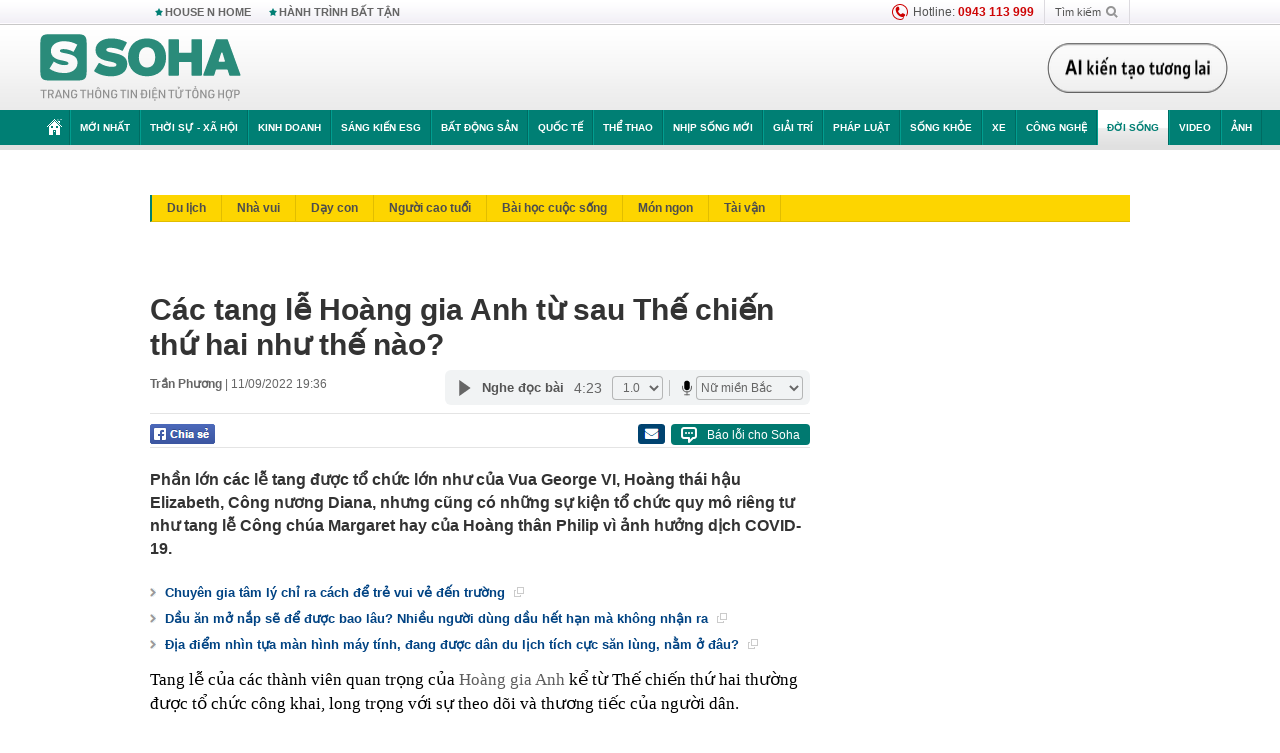

--- FILE ---
content_type: text/html; charset=utf-8
request_url: https://soha.vn/ajax-box-detail-bottom-19810147.htm
body_size: 6489
content:
<div class="box-hot-and-focus">
    <!--siteid198:highestviewnews:zoneid19810147hour48-->
            <div class="border_bottom"></div>
        <div style="clear: both"></div>
        <div class="clearfix">
            <div class="boxSameZone" id="boxSameZone" data-marked-zoneid="soha_detail_samecategory">
                <div class="box-sm-top">
                    <b>ĐANG HOT</b>
                    <div id="search-place" class="clearfix">
    <label>Xem theo ngày</label>
    <select class="sDay">
        <option selected="selected" value="0">Ngày</option>
        <option value="1">1</option>
        <option value="2">2</option>
        <option value="3">3</option>
        <option value="4">4</option>
        <option value="5">5</option>
        <option value="6">6</option>
        <option value="7">7</option>
        <option value="8">8</option>
        <option value="9">9</option>
        <option value="10">10</option>
        <option value="11">11</option>
        <option value="12">12</option>
        <option value="13">13</option>
        <option value="14">14</option>
        <option value="15">15</option>
        <option value="16">16</option>
        <option value="17">17</option>
        <option value="18">18</option>
        <option value="19">19</option>
        <option value="20">20</option>
        <option value="21">21</option>
        <option value="22">22</option>
        <option value="23">23</option>
        <option value="24">24</option>
        <option value="25">25</option>
        <option value="26">26</option>
        <option value="27">27</option>
        <option value="28">28</option>
        <option value="29">29</option>
        <option value="30">30</option>
        <option value="31">31</option>
    </select>
    <select class="sMonth">
        <option value="0">Tháng</option>
        <option value="1">Tháng 1</option>
        <option value="2">Tháng 2</option>
        <option value="3">Tháng 3</option>
        <option value="4">Tháng 4</option>
        <option value="5">Tháng 5</option>
        <option value="6">Tháng 6</option>
        <option value="7">Tháng 7</option>
        <option value="8">Tháng 8</option>
        <option value="9">Tháng 9</option>
        <option value="10">Tháng 10</option>
        <option value="11">Tháng 11</option>
        <option value="12">Tháng 12</option>
    </select>
    <select class="sYear">
        <option value="0">Năm</option>
                                            <option value="2026" selected="selected">2026</option>
            
                                    <option value="2025">2025</option>
            
                                    <option value="2024">2024</option>
            
                                    <option value="2023">2023</option>
            
                                    <option value="2022">2022</option>
            
                                    <option value="2021">2021</option>
            
                                    <option value="2020">2020</option>
            
            </select>
    <button type="button">XEM</button>
</div>
<script>
    (runinit = window.runinit || []).push(function () {
        var sDay = 22; $(".sDay").val(sDay);
        var sMonth = 01 ; $(".sMonth").val(sMonth);
        var sYear = 2026; $(".sYear").val(sYear);

        $('#search-place button').click(function (e) {
            var day = $('#search-place .sDay').val() + '';
            var month = $('#search-place .sMonth').val() + '';
            var year = $('#search-place .sYear').val() + '';

            if (day == '0' || month == '0' || year == '0') {
                alert('Bạn cần nhập ngày tháng cần xem. Hãy thử lại');
                return;
            }

            try {
                var re = /^(\d{1,2})\/(\d{1,2})\/(\d{4})$/;
                var dateInput = day + '/' + month + '/' + year;

                var minYear = 1902;
                var maxYear = (new Date()).getFullYear();

                if (regs = dateInput.match(re)) {
                    if (regs[1] < 1 || regs[1] > 31) {
                        alert("Giá trị ngày không đúng: " + regs[1]);
                        return;
                    }
                    else if (regs[2] < 1 || regs[2] > 12) {
                        alert("Giá trị tháng không đúng: " + regs[2]);
                        return;
                    }
                    else if (regs[3] < minYear || regs[3] > maxYear) {
                        alert("Giá trị năm không đúng: " + regs[3] + " - phải nằm trong khoảng " + minYear + " và " + maxYear);
                        return;
                    }

                    // check leap year

                    switch (month) {
                        case "4":
                        case "6":
                        case "9":
                        case "11":
                            if (day > 30) {
                                alert('Không tồn tại ngày: "' + day + '/' + month + '/' + year + '". Hãy thử lại');
                                return;
                            }
                            break;
                        case "2":
                            var isLeapYear = parseFloat(year) % 4 == 0;

                            if (day > (isLeapYear ? 29 : 28)) {
                                alert('Không tồn tại ngày: "' + day + '/' + month + '/' + year + '". Hãy thử lại');
                                return;
                            }
                            break;
                    }
                }
                else {
                    alert('Không tồn tại ngày: "' + day + '/' + month + '/' + year + '". Hãy thử lại');
                    return;
                }

                // date time OK

                var cUrl = '/' + $("#hdZoneUrl").val() + '/' + day + '-' + month + '-' + year + '.htm';

                location.href = cUrl;
            }
            catch (e) {
                alert('Không tồn tại ngày: "' + day + '/' + month + '/' + year + '". Hãy thử lại');
            }
        });
    });

</script>
                </div>
                <div class="kscli-list">
                    <div class="box-category" data-layout="29" data-cd-key="siteid198:highestviewnews:zoneid19810147hour48" data-cd-top="6">
                        <div class="box-category-middle ">
                                                            <div class="box-category-item   "         data-id="198260119165456885"
                    >
                    <a class="box-category-link-with-avatar img-resize show-popup inited-timeline-popup " href="/trung-tam-mua-sam-chay-suot-24-gio-khien-11-nguoi-chet-hon-60-nguoi-chua-ro-tung-tich-198260119165456885.htm"
                title="Trung tâm mua sắm cháy suốt 24 giờ khiến 11 người chết, hơn 60 người chưa rõ tung tích" data-id="198260119165456885" data-popup-url="/trung-tam-mua-sam-chay-suot-24-gio-khien-11-nguoi-chet-hon-60-nguoi-chua-ro-tung-tich-198260119165456885.htm"  data-type="0">
                                    <img data-type="avatar" 
                        src="https://sohanews.sohacdn.com/zoom/206_219/160588918557773824/2026/1/19/avatar1768816477024-1768816477403123035318.jpg "
                        alt="Trung tâm mua sắm cháy suốt 24 giờ khiến 11 người chết, hơn 60 người chưa rõ tung tích"
                        loading=lazy
                        class="box-category-avatar">
                                                </a>
                <div class="box-category-content">
                        <h3 class="box-category-title-text ">
                <a data-type="0" data-type="title" data-linktype="newsdetail" data-id="198260119165456885"
                    class="box-category-link-title show-popup inited-timeline-popup "
                    data-newstype="0" href="/trung-tam-mua-sam-chay-suot-24-gio-khien-11-nguoi-chet-hon-60-nguoi-chua-ro-tung-tich-198260119165456885.htm" data-popup-url="/trung-tam-mua-sam-chay-suot-24-gio-khien-11-nguoi-chet-hon-60-nguoi-chua-ro-tung-tich-198260119165456885.htm"
                    title="Trung tâm mua sắm cháy suốt 24 giờ khiến 11 người chết, hơn 60 người chưa rõ tung tích" >Trung tâm mua sắm cháy suốt 24 giờ khiến 11 người chết, hơn 60 người chưa rõ tung tích</a>
                </h3>

                                    
                                            <!-- <span class="box-category-time time-ago" title="2026-01-20T06:22:00">2026-01-20T06:22:00</span> -->
                                                            </div>
            </div>
                                                            <div class="box-category-item   "         data-id="198260119151324791"
                    >
                    <a class="box-category-link-with-avatar img-resize show-popup inited-timeline-popup " href="/tu-vi-ngay-moi-20-1-3-con-giap-may-man-bac-nhat-lam-gi-cung-thuan-tai-loc-doi-dao-198260119151324791.htm"
                title="Tử vi ngày mới 20/1: 3 con giáp may mắn bậc nhất, làm gì cũng thuận, tài lộc dồi dào" data-id="198260119151324791" data-popup-url="/tu-vi-ngay-moi-20-1-3-con-giap-may-man-bac-nhat-lam-gi-cung-thuan-tai-loc-doi-dao-198260119151324791.htm"  data-type="0">
                                    <img data-type="avatar" 
                        src="https://sohanews.sohacdn.com/zoom/206_219/160588918557773824/2026/1/20/tu-vi-12-con-giap-nam-2026-binh-ngo-5-1764209844774730024856-1764664015744-17646640160671047364815-89-0-729-1024-crop-176887560242465809539.jpeg "
                        alt="Tử vi ngày mới 20/1: 3 con giáp may mắn bậc nhất, làm gì cũng thuận, tài lộc dồi dào"
                        loading=lazy
                        class="box-category-avatar">
                                                </a>
                <div class="box-category-content">
                        <h3 class="box-category-title-text ">
                <a data-type="0" data-type="title" data-linktype="newsdetail" data-id="198260119151324791"
                    class="box-category-link-title show-popup inited-timeline-popup "
                    data-newstype="0" href="/tu-vi-ngay-moi-20-1-3-con-giap-may-man-bac-nhat-lam-gi-cung-thuan-tai-loc-doi-dao-198260119151324791.htm" data-popup-url="/tu-vi-ngay-moi-20-1-3-con-giap-may-man-bac-nhat-lam-gi-cung-thuan-tai-loc-doi-dao-198260119151324791.htm"
                    title="Tử vi ngày mới 20/1: 3 con giáp may mắn bậc nhất, làm gì cũng thuận, tài lộc dồi dào" >Tử vi ngày mới 20/1: 3 con giáp may mắn bậc nhất, làm gì cũng thuận, tài lộc dồi dào</a>
                </h3>

                                    
                                            <!-- <span class="box-category-time time-ago" title="2026-01-20T09:06:00">2026-01-20T09:06:00</span> -->
                                                            </div>
            </div>
                                                            <div class="box-category-item   "         data-id="198260119195056273"
                    >
                    <a class="box-category-link-with-avatar img-resize show-popup inited-timeline-popup " href="/nu-tiep-vien-hang-khong-tiet-lo-quy-tac-sinh-ton-2-giay-nem-chai-nuoc-vao-gam-giuong-ngay-khi-nhan-phong-khach-san-198260119195056273.htm"
                title="Nữ tiếp viên hàng không tiết lộ quy tắc sinh tồn 2 giây: Ném chai nước vào gầm giường ngay khi nhận phòng khách sạn" data-id="198260119195056273" data-popup-url="/nu-tiep-vien-hang-khong-tiet-lo-quy-tac-sinh-ton-2-giay-nem-chai-nuoc-vao-gam-giuong-ngay-khi-nhan-phong-khach-san-198260119195056273.htm"  data-type="0">
                                    <img data-type="avatar" 
                        src="https://sohanews.sohacdn.com/zoom/206_219/160588918557773824/2026/1/19/avatar1768827034611-17688270359552106228089.jpeg "
                        alt="Nữ tiếp viên hàng không tiết lộ quy tắc sinh tồn 2 giây: Ném chai nước vào gầm giường ngay khi nhận phòng khách sạn"
                        loading=lazy
                        class="box-category-avatar">
                                                </a>
                <div class="box-category-content">
                        <h3 class="box-category-title-text ">
                <a data-type="0" data-type="title" data-linktype="newsdetail" data-id="198260119195056273"
                    class="box-category-link-title show-popup inited-timeline-popup "
                    data-newstype="0" href="/nu-tiep-vien-hang-khong-tiet-lo-quy-tac-sinh-ton-2-giay-nem-chai-nuoc-vao-gam-giuong-ngay-khi-nhan-phong-khach-san-198260119195056273.htm" data-popup-url="/nu-tiep-vien-hang-khong-tiet-lo-quy-tac-sinh-ton-2-giay-nem-chai-nuoc-vao-gam-giuong-ngay-khi-nhan-phong-khach-san-198260119195056273.htm"
                    title="Nữ tiếp viên hàng không tiết lộ quy tắc sinh tồn 2 giây: Ném chai nước vào gầm giường ngay khi nhận phòng khách sạn" >Nữ tiếp viên hàng không tiết lộ quy tắc sinh tồn 2 giây: Ném chai nước vào gầm giường ngay khi nhận phòng khách sạn</a>
                </h3>

                                    
                                            <!-- <span class="box-category-time time-ago" title="2026-01-20T12:29:00">2026-01-20T12:29:00</span> -->
                                                            </div>
            </div>
                                                            <div class="box-category-item   "         data-id="19826010616301178"
                    >
                    <a class="box-category-link-with-avatar img-resize show-popup inited-timeline-popup " href="/thang-12-am-co-2-con-giap-giau-co-sung-tuc-2-con-giap-lai-can-de-phong-ke-tieu-nhan-19826010616301178.htm"
                title="Tháng 12 âm có 2 con giáp giàu có, sung túc, 2 con giáp lại cần đề phòng kẻ tiểu nhân" data-id="19826010616301178" data-popup-url="/thang-12-am-co-2-con-giap-giau-co-sung-tuc-2-con-giap-lai-can-de-phong-ke-tieu-nhan-19826010616301178.htm"  data-type="0">
                                    <img data-type="avatar" 
                        src="https://sohanews.sohacdn.com/zoom/206_219/160588918557773824/2026/1/6/12-con-giap-1404jpg-1745029072031-17450290722241743014637-17645144863761858387841-39-0-539-800-crop-1767691001424665611425.webp "
                        alt="Tháng 12 âm có 2 con giáp giàu có, sung túc, 2 con giáp lại cần đề phòng kẻ tiểu nhân"
                        loading=lazy
                        class="box-category-avatar">
                                                </a>
                <div class="box-category-content">
                        <h3 class="box-category-title-text ">
                <a data-type="0" data-type="title" data-linktype="newsdetail" data-id="19826010616301178"
                    class="box-category-link-title show-popup inited-timeline-popup "
                    data-newstype="0" href="/thang-12-am-co-2-con-giap-giau-co-sung-tuc-2-con-giap-lai-can-de-phong-ke-tieu-nhan-19826010616301178.htm" data-popup-url="/thang-12-am-co-2-con-giap-giau-co-sung-tuc-2-con-giap-lai-can-de-phong-ke-tieu-nhan-19826010616301178.htm"
                    title="Tháng 12 âm có 2 con giáp giàu có, sung túc, 2 con giáp lại cần đề phòng kẻ tiểu nhân" >Tháng 12 âm có 2 con giáp giàu có, sung túc, 2 con giáp lại cần đề phòng kẻ tiểu nhân</a>
                </h3>

                                    
                                            <!-- <span class="box-category-time time-ago" title="2026-01-20T20:00:00">2026-01-20T20:00:00</span> -->
                                                            </div>
            </div>
                                                            <div class="box-category-item   "         data-id="198260111190437172"
                    >
                    <a class="box-category-link-with-avatar img-resize show-popup inited-timeline-popup " href="/tiet-dai-han-20-1-thoi-diem-vang-de-4-con-giap-ru-sach-van-den-nam-cu-rieng-tuoi-ngo-va-tuat-can-an-binh-bat-dong-cho-xuan-sang-198260111190437172.htm"
                title="Tiết Đại hàn (20/1): Thời điểm &quot;vàng&quot; để 4 con giáp rũ sạch vận đen năm cũ, riêng tuổi Ngọ và Tuất cần &quot;án binh bất động&quot; chờ xuân sang" data-id="198260111190437172" data-popup-url="/tiet-dai-han-20-1-thoi-diem-vang-de-4-con-giap-ru-sach-van-den-nam-cu-rieng-tuoi-ngo-va-tuat-can-an-binh-bat-dong-cho-xuan-sang-198260111190437172.htm"  data-type="0">
                                    <img data-type="avatar" 
                        src="https://sohanews.sohacdn.com/zoom/206_219/160588918557773824/2026/1/11/avatar1768133028804-1768133029258303968839.jpg "
                        alt="Tiết Đại hàn (20/1): Thời điểm &quot;vàng&quot; để 4 con giáp rũ sạch vận đen năm cũ, riêng tuổi Ngọ và Tuất cần &quot;án binh bất động&quot; chờ xuân sang"
                        loading=lazy
                        class="box-category-avatar">
                                                </a>
                <div class="box-category-content">
                        <h3 class="box-category-title-text ">
                <a data-type="0" data-type="title" data-linktype="newsdetail" data-id="198260111190437172"
                    class="box-category-link-title show-popup inited-timeline-popup "
                    data-newstype="0" href="/tiet-dai-han-20-1-thoi-diem-vang-de-4-con-giap-ru-sach-van-den-nam-cu-rieng-tuoi-ngo-va-tuat-can-an-binh-bat-dong-cho-xuan-sang-198260111190437172.htm" data-popup-url="/tiet-dai-han-20-1-thoi-diem-vang-de-4-con-giap-ru-sach-van-den-nam-cu-rieng-tuoi-ngo-va-tuat-can-an-binh-bat-dong-cho-xuan-sang-198260111190437172.htm"
                    title="Tiết Đại hàn (20/1): Thời điểm &quot;vàng&quot; để 4 con giáp rũ sạch vận đen năm cũ, riêng tuổi Ngọ và Tuất cần &quot;án binh bất động&quot; chờ xuân sang" >Tiết Đại hàn (20/1): Thời điểm &quot;vàng&quot; để 4 con giáp rũ sạch vận đen năm cũ, riêng tuổi Ngọ và Tuất cần &quot;án binh bất động&quot; chờ xuân sang</a>
                </h3>

                                    
                                            <!-- <span class="box-category-time time-ago" title="2026-01-20T05:00:00">2026-01-20T05:00:00</span> -->
                                                            </div>
            </div>
                                                            <div class="box-category-item   "         data-id="198260120140156028"
                    >
                    <a class="box-category-link-with-avatar img-resize show-popup inited-timeline-popup " href="/rat-gay-tranh-cai-co-gai-cong-khai-yeu-hai-anh-em-sinh-doi-cung-luc-gia-dinh-doi-ben-deu-dong-y-198260120140156028.htm"
                title="Rất gây tranh cãi: Cô gái công khai yêu hai anh em sinh đôi cùng lúc, gia đình đôi bên đều đồng ý" data-id="198260120140156028" data-popup-url="/rat-gay-tranh-cai-co-gai-cong-khai-yeu-hai-anh-em-sinh-doi-cung-luc-gia-dinh-doi-ben-deu-dong-y-198260120140156028.htm"  data-type="0">
                                    <img data-type="avatar" 
                        src="https://sohanews.sohacdn.com/zoom/206_219/160588918557773824/2026/1/20/avatar1768892495779-1768892496189604924963.jpg "
                        alt="Rất gây tranh cãi: Cô gái công khai yêu hai anh em sinh đôi cùng lúc, gia đình đôi bên đều đồng ý"
                        loading=lazy
                        class="box-category-avatar">
                                                </a>
                <div class="box-category-content">
                        <h3 class="box-category-title-text ">
                <a data-type="0" data-type="title" data-linktype="newsdetail" data-id="198260120140156028"
                    class="box-category-link-title show-popup inited-timeline-popup "
                    data-newstype="0" href="/rat-gay-tranh-cai-co-gai-cong-khai-yeu-hai-anh-em-sinh-doi-cung-luc-gia-dinh-doi-ben-deu-dong-y-198260120140156028.htm" data-popup-url="/rat-gay-tranh-cai-co-gai-cong-khai-yeu-hai-anh-em-sinh-doi-cung-luc-gia-dinh-doi-ben-deu-dong-y-198260120140156028.htm"
                    title="Rất gây tranh cãi: Cô gái công khai yêu hai anh em sinh đôi cùng lúc, gia đình đôi bên đều đồng ý" >Rất gây tranh cãi: Cô gái công khai yêu hai anh em sinh đôi cùng lúc, gia đình đôi bên đều đồng ý</a>
                </h3>

                                    
                                            <!-- <span class="box-category-time time-ago" title="2026-01-20T14:55:00">2026-01-20T14:55:00</span> -->
                                                            </div>
            </div>
                                                        <div class="box-category-item">
                                <div id="admzone500318"></div>
    <script>
        if (pageSettings.allow3rd) admicroAD.unit.push(function () { admicroAD.show('admzone500318') });
    </script>

                            </div>
                        </div>
                    </div>
                </div>
            </div>
        </div>
                <div class="border_bottom"></div>
        <div style="clear: both"></div>
        <div class="clearfix por">
            <div class="kds-hot-daily fl" id="soha_tinnoibat" data-marked-zoneid="soha_detail_tinnoibat">
                <p class="kds-title mt-40">TIN NỔI BẬT SOHA</p>
                <div class="knd-wrapperv2 clearfix tinnoibatdetailtotal">
                    <div class="box-category" data-layout="100" data-cd-key="siteid198:newsposition:zoneid0type1;siteid198:newsinzonefullisonhome:zone0" data-cd-top="6">
                        <div class="box-category-middle" id="TinNoiBatDetail">
                                                            <div class="box-category-item   "         data-id="19826012116364487"
                    >
                    <a class="box-category-link-with-avatar img-resize show-popup inited-timeline-popup " href="/canh-sat-dac-nhiem-truc-24-24-bao-ve-an-ninh-quanh-khu-vuc-to-chuc-dai-hoi-dang-xiv-19826012116364487.htm"
                title="Cảnh sát đặc nhiệm trực 24/24 bảo vệ an ninh quanh khu vực tổ chức Đại hội Đảng XIV" data-id="19826012116364487" data-popup-url="/canh-sat-dac-nhiem-truc-24-24-bao-ve-an-ninh-quanh-khu-vuc-to-chuc-dai-hoi-dang-xiv-19826012116364487.htm"  data-type="0">
                                    <img data-type="avatar" 
                        src="https://sohanews.sohacdn.com/zoom/157_99/160588918557773824/2026/1/21/collage-1768988125777717010254-0-0-875-1400-crop-1768988133724135511366.jpg "
                        alt="Cảnh sát đặc nhiệm trực 24/24 bảo vệ an ninh quanh khu vực tổ chức Đại hội Đảng XIV"
                        loading=lazy
                        class="box-category-avatar">
                                                </a>
                <div class="box-category-content">
                        <h3 class="box-category-title-text ">
                <a data-type="0" data-type="title" data-linktype="newsdetail" data-id="19826012116364487"
                    class="box-category-link-title show-popup inited-timeline-popup "
                    data-newstype="2" href="/canh-sat-dac-nhiem-truc-24-24-bao-ve-an-ninh-quanh-khu-vuc-to-chuc-dai-hoi-dang-xiv-19826012116364487.htm" data-popup-url="/canh-sat-dac-nhiem-truc-24-24-bao-ve-an-ninh-quanh-khu-vuc-to-chuc-dai-hoi-dang-xiv-19826012116364487.htm"
                    title="Cảnh sát đặc nhiệm trực 24/24 bảo vệ an ninh quanh khu vực tổ chức Đại hội Đảng XIV" >Cảnh sát đặc nhiệm trực 24/24 bảo vệ an ninh quanh khu vực tổ chức Đại hội Đảng XIV</a>
                </h3>

                                    
                                            <!-- <span class="box-category-time " title="21/01/2026 16:00:36">21/01/2026 16:36</span> -->
                                                            </div>
            </div>
                                                            <div class="box-category-item   "         data-id="198260121173820488"
                    >
                    <a class="box-category-link-with-avatar img-resize show-popup inited-timeline-popup " href="/dang-sau-tran-thua-nghiet-nga-u23-viet-nam-da-dat-them-nen-mong-cho-giac-mo-world-cup-198260121173820488.htm"
                title="Đằng sau trận thua nghiệt ngã, U23 Việt Nam đã đặt thêm nền móng cho giấc mơ World Cup" data-id="198260121173820488" data-popup-url="/dang-sau-tran-thua-nghiet-nga-u23-viet-nam-da-dat-them-nen-mong-cho-giac-mo-world-cup-198260121173820488.htm"  data-type="0">
                                    <img data-type="avatar" 
                        src="https://sohanews.sohacdn.com/zoom/157_99/160588918557773824/2026/1/21/avatar1768991821038-17689918215651277054564-11-0-1261-2000-crop-17689918277901652356744.jpg "
                        alt="Đằng sau trận thua nghiệt ngã, U23 Việt Nam đã đặt thêm nền móng cho giấc mơ World Cup"
                        loading=lazy
                        class="box-category-avatar">
                                                </a>
                <div class="box-category-content">
                        <h3 class="box-category-title-text ">
                <a data-type="0" data-type="title" data-linktype="newsdetail" data-id="198260121173820488"
                    class="box-category-link-title show-popup inited-timeline-popup "
                    data-newstype="0" href="/dang-sau-tran-thua-nghiet-nga-u23-viet-nam-da-dat-them-nen-mong-cho-giac-mo-world-cup-198260121173820488.htm" data-popup-url="/dang-sau-tran-thua-nghiet-nga-u23-viet-nam-da-dat-them-nen-mong-cho-giac-mo-world-cup-198260121173820488.htm"
                    title="Đằng sau trận thua nghiệt ngã, U23 Việt Nam đã đặt thêm nền móng cho giấc mơ World Cup" >Đằng sau trận thua nghiệt ngã, U23 Việt Nam đã đặt thêm nền móng cho giấc mơ World Cup</a>
                </h3>

                                    
                                            <!-- <span class="box-category-time " title="21/01/2026 19:00:33">21/01/2026 19:33</span> -->
                                                            </div>
            </div>
                                                            <div class="box-category-item   "         data-id="198260121150556173"
                    >
                    <a class="box-category-link-with-avatar img-resize show-popup inited-timeline-popup " href="/ong-zelensky-tiet-lo-ukraine-tieu-ton-gan-100-trieu-usd-ten-lua-trong-dem-de-chan-don-oanh-tac-cua-nga-198260121150556173.htm"
                title="Ông Zelensky tiết lộ: Ukraine tiêu tốn gần 100 triệu USD tên lửa trong đêm để chặn đòn oanh tạc của Nga" data-id="198260121150556173" data-popup-url="/ong-zelensky-tiet-lo-ukraine-tieu-ton-gan-100-trieu-usd-ten-lua-trong-dem-de-chan-don-oanh-tac-cua-nga-198260121150556173.htm"  data-type="0">
                                    <video autoplay="true" muted loop playsinline
                        class="lozad-video box-category-avatar "
                        poster="https://sohanews.sohacdn.com/zoom/157_99/160588918557773824/2026/1/21/avatar1768982101365-17689821021601362346467-33-0-521-780-crop-17689821448031227841747.gif.png" alt="Ông Zelensky tiết lộ: Ukraine tiêu tốn gần 100 triệu USD tên lửa trong đêm để chặn đòn oanh tạc của Nga"
                        data-src="https://sohanews.sohacdn.com/160588918557773824/2026/1/21/avatar1768982101365-17689821021601362346467-33-0-521-780-crop-17689821448031227841747.gif.mp4"
                        type="video/mp4">
                    </video>
                            </a>
                <div class="box-category-content">
                        <h3 class="box-category-title-text ">
                <a data-type="0" data-type="title" data-linktype="newsdetail" data-id="198260121150556173"
                    class="box-category-link-title show-popup inited-timeline-popup "
                    data-newstype="0" href="/ong-zelensky-tiet-lo-ukraine-tieu-ton-gan-100-trieu-usd-ten-lua-trong-dem-de-chan-don-oanh-tac-cua-nga-198260121150556173.htm" data-popup-url="/ong-zelensky-tiet-lo-ukraine-tieu-ton-gan-100-trieu-usd-ten-lua-trong-dem-de-chan-don-oanh-tac-cua-nga-198260121150556173.htm"
                    title="Ông Zelensky tiết lộ: Ukraine tiêu tốn gần 100 triệu USD tên lửa trong đêm để chặn đòn oanh tạc của Nga" >Ông Zelensky tiết lộ: Ukraine tiêu tốn gần 100 triệu USD tên lửa trong đêm để chặn đòn oanh tạc của Nga</a>
                </h3>

                                    
                                            <!-- <span class="box-category-time " title="21/01/2026 18:00:20">21/01/2026 18:20</span> -->
                                                            </div>
            </div>
                                                            <div class="box-category-item   "         data-id="198260121222916899"
                    >
                    <a class="box-category-link-with-avatar img-resize show-popup inited-timeline-popup " href="/khoi-to-chu-tai-khoan-keo-tino-do-le-thuy-198260121222916899.htm"
                title="Khởi tố chủ tài khoản “Kẹo Tino” Đỗ Lệ Thủy" data-id="198260121222916899" data-popup-url="/khoi-to-chu-tai-khoan-keo-tino-do-le-thuy-198260121222916899.htm"  data-type="0">
                                    <img data-type="avatar" 
                        src="https://sohanews.sohacdn.com/zoom/157_99/160588918557773824/2026/1/21/avatar1769009239734-17690092400141520921471.jpg "
                        alt="Khởi tố chủ tài khoản “Kẹo Tino” Đỗ Lệ Thủy"
                        loading=lazy
                        class="box-category-avatar">
                                                </a>
                <div class="box-category-content">
                        <h3 class="box-category-title-text ">
                <a data-type="0" data-type="title" data-linktype="newsdetail" data-id="198260121222916899"
                    class="box-category-link-title show-popup inited-timeline-popup "
                    data-newstype="0" href="/khoi-to-chu-tai-khoan-keo-tino-do-le-thuy-198260121222916899.htm" data-popup-url="/khoi-to-chu-tai-khoan-keo-tino-do-le-thuy-198260121222916899.htm"
                    title="Khởi tố chủ tài khoản “Kẹo Tino” Đỗ Lệ Thủy" >Khởi tố chủ tài khoản “Kẹo Tino” Đỗ Lệ Thủy</a>
                </h3>

                                    
                                            <!-- <span class="box-category-time " title="21/01/2026 23:00:16">21/01/2026 23:16</span> -->
                                                            </div>
            </div>
                                                            <div class="box-category-item   "         data-id="198260121214501281"
                    >
                    <a class="box-category-link-with-avatar img-resize show-popup inited-timeline-popup " href="/bien-o-kiev-ukraine-voi-dieu-luc-luong-ung-pho-qd-nga-hanh-dong-bat-ngo-o-bien-gioi-kremlin-ra-tuyen-bo-198260121214501281.htm"
                title="Biến ở Kiev, Ukraine vội điều lực lượng ứng phó – QĐ Nga hành động bất ngờ ở biên giới, Kremlin ra tuyên bố" data-id="198260121214501281" data-popup-url="/bien-o-kiev-ukraine-voi-dieu-luc-luong-ung-pho-qd-nga-hanh-dong-bat-ngo-o-bien-gioi-kremlin-ra-tuyen-bo-198260121214501281.htm"  data-type="0">
                                    <video autoplay="true" muted loop playsinline
                        class="lozad-video box-category-avatar "
                        poster="https://sohanews.sohacdn.com/zoom/157_99/160588918557773824/2026/1/21/avatar1769006585129-1769006585558779493606.gif.png" alt="Biến ở Kiev, Ukraine vội điều lực lượng ứng phó – QĐ Nga hành động bất ngờ ở biên giới, Kremlin ra tuyên bố"
                        data-src="https://sohanews.sohacdn.com/160588918557773824/2026/1/21/avatar1769006585129-1769006585558779493606.gif.mp4"
                        type="video/mp4">
                    </video>
                            </a>
                <div class="box-category-content">
                        <h3 class="box-category-title-text ">
                <a data-type="0" data-type="title" data-linktype="newsdetail" data-id="198260121214501281"
                    class="box-category-link-title show-popup inited-timeline-popup "
                    data-newstype="0" href="/bien-o-kiev-ukraine-voi-dieu-luc-luong-ung-pho-qd-nga-hanh-dong-bat-ngo-o-bien-gioi-kremlin-ra-tuyen-bo-198260121214501281.htm" data-popup-url="/bien-o-kiev-ukraine-voi-dieu-luc-luong-ung-pho-qd-nga-hanh-dong-bat-ngo-o-bien-gioi-kremlin-ra-tuyen-bo-198260121214501281.htm"
                    title="Biến ở Kiev, Ukraine vội điều lực lượng ứng phó – QĐ Nga hành động bất ngờ ở biên giới, Kremlin ra tuyên bố" >Biến ở Kiev, Ukraine vội điều lực lượng ứng phó – QĐ Nga hành động bất ngờ ở biên giới, Kremlin ra tuyên bố</a>
                </h3>

                                    
                                            <!-- <span class="box-category-time " title="21/01/2026 21:00:44">21/01/2026 21:44</span> -->
                                                            </div>
            </div>
                                                            <div class="box-category-item   "         data-id="198260121223753374"
                    >
                    <a class="box-category-link-with-avatar img-resize show-popup inited-timeline-popup " href="/tin-vui-cho-nguoi-dan-bac-ninh-198260121223753374.htm"
                title="Tin vui cho người dân Bắc Ninh" data-id="198260121223753374" data-popup-url="/tin-vui-cho-nguoi-dan-bac-ninh-198260121223753374.htm"  data-type="0">
                                    <img data-type="avatar" 
                        src="https://sohanews.sohacdn.com/zoom/157_99/160588918557773824/2026/1/21/avatar1769009855979-17690098570021404926716.jpg "
                        alt="Tin vui cho người dân Bắc Ninh"
                        loading=lazy
                        class="box-category-avatar">
                                                </a>
                <div class="box-category-content">
                        <h3 class="box-category-title-text ">
                <a data-type="0" data-type="title" data-linktype="newsdetail" data-id="198260121223753374"
                    class="box-category-link-title show-popup inited-timeline-popup "
                    data-newstype="0" href="/tin-vui-cho-nguoi-dan-bac-ninh-198260121223753374.htm" data-popup-url="/tin-vui-cho-nguoi-dan-bac-ninh-198260121223753374.htm"
                    title="Tin vui cho người dân Bắc Ninh" >Tin vui cho người dân Bắc Ninh</a>
                </h3>

                                    
                                            <!-- <span class="box-category-time " title="21/01/2026 23:00:00">21/01/2026 23:00</span> -->
                                                            </div>
            </div>
                                                            <div class="box-category-item   "         data-id="198260121213447745"
                    >
                    <a class="box-category-link-with-avatar img-resize show-popup inited-timeline-popup " href="/me-va-con-trai-hanh-hung-2-phu-nu-mot-nguoi-dang-mang-thai-mot-nguoi-dang-be-con-nho-198260121213447745.htm"
                title="Mẹ và con trai hành hung 2 phụ nữ: Một người đang mang thai, một người đang bế con nhỏ" data-id="198260121213447745" data-popup-url="/me-va-con-trai-hanh-hung-2-phu-nu-mot-nguoi-dang-mang-thai-mot-nguoi-dang-be-con-nho-198260121213447745.htm"  data-type="0">
                                    <video autoplay="true" muted loop playsinline
                        class="lozad-video box-category-avatar "
                        poster="https://sohanews.sohacdn.com/zoom/157_99/160588918557773824/2026/1/21/avatar1769004992604-17690049937651089763000.gif.png" alt="Mẹ và con trai hành hung 2 phụ nữ: Một người đang mang thai, một người đang bế con nhỏ"
                        data-src="https://sohanews.sohacdn.com/160588918557773824/2026/1/21/avatar1769004992604-17690049937651089763000.gif.mp4"
                        type="video/mp4">
                    </video>
                            </a>
                <div class="box-category-content">
                        <h3 class="box-category-title-text ">
                <a data-type="0" data-type="title" data-linktype="newsdetail" data-id="198260121213447745"
                    class="box-category-link-title show-popup inited-timeline-popup "
                    data-newstype="0" href="/me-va-con-trai-hanh-hung-2-phu-nu-mot-nguoi-dang-mang-thai-mot-nguoi-dang-be-con-nho-198260121213447745.htm" data-popup-url="/me-va-con-trai-hanh-hung-2-phu-nu-mot-nguoi-dang-mang-thai-mot-nguoi-dang-be-con-nho-198260121213447745.htm"
                    title="Mẹ và con trai hành hung 2 phụ nữ: Một người đang mang thai, một người đang bế con nhỏ" >Mẹ và con trai hành hung 2 phụ nữ: Một người đang mang thai, một người đang bế con nhỏ</a>
                </h3>

                                    
                                            <!-- <span class="box-category-time " title="21/01/2026 22:00:05">21/01/2026 22:05</span> -->
                                                            </div>
            </div>
                                                            <div class="box-category-item   "         data-id="198260120173549676"
                    >
                    <a class="box-category-link-with-avatar img-resize  " href="/ngon-nui-cao-gan-1000m-cach-tphcm-chi-hon-100km-tren-dinh-co-cong-trinh-ky-luc-canh-quan-hiem-co-198260120173549676.htm"
                title="Ngọn núi cao gần 1000m, cách TP.HCM chỉ hơn 100km: Trên đỉnh có công trình kỷ lục, cảnh quan hiếm có" data-id="198260120173549676" data-popup-url="/ngon-nui-cao-gan-1000m-cach-tphcm-chi-hon-100km-tren-dinh-co-cong-trinh-ky-luc-canh-quan-hiem-co-198260120173549676.htm"  data-type="27">
                                    <img data-type="avatar" 
                        src="https://sohanews.sohacdn.com/zoom/157_99/160588918557773824/2026/1/20/nui-ba-den-1768905278679681313088-89-0-714-1000-crop-17689052830351121612716.jpg "
                        alt="Ngọn núi cao gần 1000m, cách TP.HCM chỉ hơn 100km: Trên đỉnh có công trình kỷ lục, cảnh quan hiếm có"
                        loading=lazy
                        class="box-category-avatar">
                                                </a>
                <div class="box-category-content">
                        <h3 class="box-category-title-text ">
                <a data-type="27" data-type="title" data-linktype="newsdetail" data-id="198260120173549676"
                    class="box-category-link-title  "
                    data-newstype="0" href="/ngon-nui-cao-gan-1000m-cach-tphcm-chi-hon-100km-tren-dinh-co-cong-trinh-ky-luc-canh-quan-hiem-co-198260120173549676.htm" data-popup-url="/ngon-nui-cao-gan-1000m-cach-tphcm-chi-hon-100km-tren-dinh-co-cong-trinh-ky-luc-canh-quan-hiem-co-198260120173549676.htm"
                    title="Ngọn núi cao gần 1000m, cách TP.HCM chỉ hơn 100km: Trên đỉnh có công trình kỷ lục, cảnh quan hiếm có" >Ngọn núi cao gần 1000m, cách TP.HCM chỉ hơn 100km: Trên đỉnh có công trình kỷ lục, cảnh quan hiếm có</a>
                </h3>

                                    
                                            <!-- <span class="box-category-time " title="21/01/2026 21:00:07">21/01/2026 21:07</span> -->
                                                            </div>
            </div>
                                                    </div>
                    </div>
                </div>
            </div>
        </div>
    </div>




--- FILE ---
content_type: text/html; charset=utf-8
request_url: https://soha.vn/ajax-load-box-in-readmore.htm
body_size: 6184
content:
<div class="hidden">
            <div id="new-focus-home-2">
                            <div class="box-category-item type-2" data-cd-key="siteid198:newsposition:zoneid0type1;siteid198:newsinzonefullisonhome:zone0">
                    <a class="box-category-link-with-avatar img-resize" href="/dang-sau-tran-thua-nghiet-nga-u23-viet-nam-da-dat-them-nen-mong-cho-giac-mo-world-cup-198260121173820488.htm" title="Đằng sau trận thua nghiệt ngã, U23 Việt Nam đã đặt thêm nền móng cho giấc mơ World Cup" data-id="198260121173820488" data-newstype="data-newstype">
                        <img data-type="avatar" src="https://sohanews.sohacdn.com/zoom/660_413/160588918557773824/2026/1/21/avatar1768991821038-17689918215651277054564-11-0-1261-2000-crop-17689918277901652356744.jpg" alt="Đằng sau trận thua nghiệt ngã, U23 Việt Nam đã đặt thêm nền móng cho giấc mơ World Cup" class="box-category-avatar" loading="lazy">
                    </a>
                    <div class="box-category-content">
                        <h3 class="box-category-title-text">
                            <a data-type="title" data-linktype="newsdetail" class="box-category-link-title" data-newstype="data-newstype" href="/dang-sau-tran-thua-nghiet-nga-u23-viet-nam-da-dat-them-nen-mong-cho-giac-mo-world-cup-198260121173820488.htm" title="Đằng sau trận thua nghiệt ngã, U23 Việt Nam đã đặt thêm nền móng cho giấc mơ World Cup">Đằng sau trận thua nghiệt ngã, U23 Việt Nam đã đặt thêm nền móng cho giấc mơ World Cup</a>
                        </h3>
                    </div>
                    <div class="hidden">
                        
                                <div class="box-category-item type-3" data-cd-key="siteid198:highestviewnews:zoneid0hour24" id="box-dbl" data-marked-zoneid="soha_detail_duocquantam">
                                    <div id="boxSocial" class="slide-list timelineslide-contain  relative">
                                        <h3 class="title-slide">Đang được quan tâm</h3>

                                        <div class="swiper  pdb30">
                                            <div class="swiper-wrapper">
                                                                                                    <div class="swiper-slide">
                                                        <div class="box-sub-item">
                                                            <a class="box-category-link-with-avatar img-resize" href="/kham-xet-bat-nu-ke-toan-truong-nguyen-thi-thanh-phuong-sn-1978-198260121104832116.htm" title="Khám xét, bắt nữ kế toán trưởng Nguyễn Thị Thanh Phượng SN 1978" data-id="198260121104832116" data-newstype="data-newstype">
                                                                <img data-type="avatar" src="https://sohanews.sohacdn.com/zoom/260_163/160588918557773824/2026/1/21/avatar1768967127287-17689671277801888122390-222-125-394-400-crop-176896728315879000879.jpg" alt="Khám xét, bắt nữ kế toán trưởng Nguyễn Thị Thanh Phượng SN 1978" class="box-category-avatar" loading="lazy">
                                                            </a>
                                                            <div class="box-category-content">
                                                                <h3 class="box-category-title-text">
                                                                    <a data-type="title" data-linktype="newsdetail" class="box-category-link-title" data-newstype="data-newstype" href="/kham-xet-bat-nu-ke-toan-truong-nguyen-thi-thanh-phuong-sn-1978-198260121104832116.htm" title="Khám xét, bắt nữ kế toán trưởng Nguyễn Thị Thanh Phượng SN 1978">Khám xét, bắt nữ kế toán trưởng Nguyễn Thị Thanh Phượng SN 1978</a>
                                                                </h3>
                                                            </div>
                                                        </div>
                                                    </div>
                                                                                                    <div class="swiper-slide">
                                                        <div class="box-sub-item">
                                                            <a class="box-category-link-with-avatar img-resize" href="/hlv-kim-sang-sik-noi-loi-buon-ba-ly-giai-nguyen-nhan-u23-viet-nam-guc-nga-truoc-u23-trung-quoc-19826012102160322.htm" title="HLV Kim Sang-sik nói lời buồn bã, lý giải nguyên nhân U23 Việt Nam gục ngã trước U23 Trung Quốc" data-id="19826012102160322" data-newstype="data-newstype">
                                                                <img data-type="avatar" src="https://sohanews.sohacdn.com/zoom/260_163/160588918557773824/2026/1/20/avatar1768936426551-17689364279811977826986-87-716-512-1396-crop-17689364606411940402723.jpg" alt="HLV Kim Sang-sik nói lời buồn bã, lý giải nguyên nhân U23 Việt Nam gục ngã trước U23 Trung Quốc" class="box-category-avatar" loading="lazy">
                                                            </a>
                                                            <div class="box-category-content">
                                                                <h3 class="box-category-title-text">
                                                                    <a data-type="title" data-linktype="newsdetail" class="box-category-link-title" data-newstype="data-newstype" href="/hlv-kim-sang-sik-noi-loi-buon-ba-ly-giai-nguyen-nhan-u23-viet-nam-guc-nga-truoc-u23-trung-quoc-19826012102160322.htm" title="HLV Kim Sang-sik nói lời buồn bã, lý giải nguyên nhân U23 Việt Nam gục ngã trước U23 Trung Quốc">HLV Kim Sang-sik nói lời buồn bã, lý giải nguyên nhân U23 Việt Nam gục ngã trước U23 Trung Quốc</a>
                                                                </h3>
                                                            </div>
                                                        </div>
                                                    </div>
                                                                                                    <div class="swiper-slide">
                                                        <div class="box-sub-item">
                                                            <a class="box-category-link-with-avatar img-resize" href="/cdv-trung-quoc-phan-ung-bat-ngo-sau-hanh-dong-xin-loi-cua-dinh-bac-198260121075146559.htm" title="CĐV Trung Quốc phản ứng bất ngờ sau hành động xin lỗi của Đình Bắc" data-id="198260121075146559" data-newstype="data-newstype">
                                                                <img data-type="avatar" src="https://sohanews.sohacdn.com/zoom/260_163/160588918557773824/2026/1/21/avatar1768956653797-1768956654658212318762.jpg" alt="CĐV Trung Quốc phản ứng bất ngờ sau hành động xin lỗi của Đình Bắc" class="box-category-avatar" loading="lazy">
                                                            </a>
                                                            <div class="box-category-content">
                                                                <h3 class="box-category-title-text">
                                                                    <a data-type="title" data-linktype="newsdetail" class="box-category-link-title" data-newstype="data-newstype" href="/cdv-trung-quoc-phan-ung-bat-ngo-sau-hanh-dong-xin-loi-cua-dinh-bac-198260121075146559.htm" title="CĐV Trung Quốc phản ứng bất ngờ sau hành động xin lỗi của Đình Bắc">CĐV Trung Quốc phản ứng bất ngờ sau hành động xin lỗi của Đình Bắc</a>
                                                                </h3>
                                                            </div>
                                                        </div>
                                                    </div>
                                                                                                    <div class="swiper-slide">
                                                        <div class="box-sub-item">
                                                            <a class="box-category-link-with-avatar img-resize" href="/u23-viet-nam-bi-u23-trung-quoc-diem-huyet-hlv-troussier-da-dung-198260121052943003.htm" title="U23 Việt Nam bị U23 Trung Quốc “điểm huyệt”: HLV Troussier đã đúng" data-id="198260121052943003" data-newstype="data-newstype">
                                                                <img data-type="avatar" src="https://sohanews.sohacdn.com/zoom/260_163/160588918557773824/2026/1/20/avatar1768947987561-1768947988284813050271-83-0-1333-2000-crop-1768948061982404671924.jpg" alt="U23 Việt Nam bị U23 Trung Quốc “điểm huyệt”: HLV Troussier đã đúng" class="box-category-avatar" loading="lazy">
                                                            </a>
                                                            <div class="box-category-content">
                                                                <h3 class="box-category-title-text">
                                                                    <a data-type="title" data-linktype="newsdetail" class="box-category-link-title" data-newstype="data-newstype" href="/u23-viet-nam-bi-u23-trung-quoc-diem-huyet-hlv-troussier-da-dung-198260121052943003.htm" title="U23 Việt Nam bị U23 Trung Quốc “điểm huyệt”: HLV Troussier đã đúng">U23 Việt Nam bị U23 Trung Quốc “điểm huyệt”: HLV Troussier đã đúng</a>
                                                                </h3>
                                                            </div>
                                                        </div>
                                                    </div>
                                                                                                    <div class="swiper-slide">
                                                        <div class="box-sub-item">
                                                            <a class="box-category-link-with-avatar img-resize" href="/nga-tan-cong-lon-vao-ukraine-nghi-ban-vu-khi-chua-tung-thay-eu-boi-roi-truoc-phan-ung-cua-ong-putin-198260121150445504.htm" title="Nga tấn công lớn vào Ukraine, nghi bắn vũ khí chưa từng thấy - EU bối rối trước phản ứng của ông Putin" data-id="198260121150445504" data-newstype="data-newstype">
                                                                <img data-type="avatar" src="https://sohanews.sohacdn.com/zoom/260_163/160588918557773824/2026/1/21/avatar1768981509710-1768981510029798403207.gif" alt="Nga tấn công lớn vào Ukraine, nghi bắn vũ khí chưa từng thấy - EU bối rối trước phản ứng của ông Putin" class="box-category-avatar" loading="lazy">
                                                            </a>
                                                            <div class="box-category-content">
                                                                <h3 class="box-category-title-text">
                                                                    <a data-type="title" data-linktype="newsdetail" class="box-category-link-title" data-newstype="data-newstype" href="/nga-tan-cong-lon-vao-ukraine-nghi-ban-vu-khi-chua-tung-thay-eu-boi-roi-truoc-phan-ung-cua-ong-putin-198260121150445504.htm" title="Nga tấn công lớn vào Ukraine, nghi bắn vũ khí chưa từng thấy - EU bối rối trước phản ứng của ông Putin">Nga tấn công lớn vào Ukraine, nghi bắn vũ khí chưa từng thấy - EU bối rối trước phản ứng của ông Putin</a>
                                                                </h3>
                                                            </div>
                                                        </div>
                                                    </div>
                                                                                                    <div class="swiper-slide">
                                                        <div class="box-sub-item">
                                                            <a class="box-category-link-with-avatar img-resize" href="/nga-tim-ra-cach-giai-quyet-cho-van-de-gay-am-anh-ca-the-gioi-cong-nghe-dang-gia-ngan-vang-198260121090623182.htm" title="Nga tìm ra cách giải quyết cho vấn đề gây ám ảnh cả thế giới: Công nghệ đáng giá &quot;ngàn vàng&quot;" data-id="198260121090623182" data-newstype="data-newstype">
                                                                <img data-type="avatar" src="https://sohanews.sohacdn.com/zoom/260_163/160588918557773824/2026/1/21/avatar1768961062434-17689610629481347832876.jpeg" alt="Nga tìm ra cách giải quyết cho vấn đề gây ám ảnh cả thế giới: Công nghệ đáng giá &quot;ngàn vàng&quot;" class="box-category-avatar" loading="lazy">
                                                            </a>
                                                            <div class="box-category-content">
                                                                <h3 class="box-category-title-text">
                                                                    <a data-type="title" data-linktype="newsdetail" class="box-category-link-title" data-newstype="data-newstype" href="/nga-tim-ra-cach-giai-quyet-cho-van-de-gay-am-anh-ca-the-gioi-cong-nghe-dang-gia-ngan-vang-198260121090623182.htm" title="Nga tìm ra cách giải quyết cho vấn đề gây ám ảnh cả thế giới: Công nghệ đáng giá &quot;ngàn vàng&quot;">Nga tìm ra cách giải quyết cho vấn đề gây ám ảnh cả thế giới: Công nghệ đáng giá &quot;ngàn vàng&quot;</a>
                                                                </h3>
                                                            </div>
                                                        </div>
                                                    </div>
                                                                                                    <div class="swiper-slide">
                                                        <div class="box-sub-item">
                                                            <a class="box-category-link-with-avatar img-resize" href="/trang-web-quoc-te-cham-diem-u23-viet-nam-vs-u23-trung-quoc-con-so-nghiet-nga-198260121013433887.htm" title="Trang web quốc tế chấm điểm U23 Việt Nam vs U23 Trung Quốc: Con số nghiệt ngã" data-id="198260121013433887" data-newstype="data-newstype">
                                                                <img data-type="avatar" src="https://sohanews.sohacdn.com/zoom/260_163/160588918557773824/2026/1/20/avatar1768933951175-1768933951921792654042-84-0-1334-2000-crop-1768933962933482018643.jpg" alt="Trang web quốc tế chấm điểm U23 Việt Nam vs U23 Trung Quốc: Con số nghiệt ngã" class="box-category-avatar" loading="lazy">
                                                            </a>
                                                            <div class="box-category-content">
                                                                <h3 class="box-category-title-text">
                                                                    <a data-type="title" data-linktype="newsdetail" class="box-category-link-title" data-newstype="data-newstype" href="/trang-web-quoc-te-cham-diem-u23-viet-nam-vs-u23-trung-quoc-con-so-nghiet-nga-198260121013433887.htm" title="Trang web quốc tế chấm điểm U23 Việt Nam vs U23 Trung Quốc: Con số nghiệt ngã">Trang web quốc tế chấm điểm U23 Việt Nam vs U23 Trung Quốc: Con số nghiệt ngã</a>
                                                                </h3>
                                                            </div>
                                                        </div>
                                                    </div>
                                                                                                    <div class="swiper-slide">
                                                        <div class="box-sub-item">
                                                            <a class="box-category-link-with-avatar img-resize" href="/lan-dau-tien-tren-the-gioi-bi-quyet-ky-thuat-ve-tre-co-the-day-song-nganh-thep-be-tong-toan-cau-19826012014283989.htm" title="Lần đầu tiên trên thế giới: &quot;Bí quyết kỹ thuật&quot; về TRE có thể dậy sóng ngành thép, bê tông toàn cầu" data-id="19826012014283989" data-newstype="data-newstype">
                                                                <img data-type="avatar" src="https://sohanews.sohacdn.com/zoom/260_163/160588918557773824/2026/1/20/tre-17688944490151842509256-22-0-452-688-crop-17688944830061794168453.gif" alt="Lần đầu tiên trên thế giới: &quot;Bí quyết kỹ thuật&quot; về TRE có thể dậy sóng ngành thép, bê tông toàn cầu" class="box-category-avatar" loading="lazy">
                                                            </a>
                                                            <div class="box-category-content">
                                                                <h3 class="box-category-title-text">
                                                                    <a data-type="title" data-linktype="newsdetail" class="box-category-link-title" data-newstype="data-newstype" href="/lan-dau-tien-tren-the-gioi-bi-quyet-ky-thuat-ve-tre-co-the-day-song-nganh-thep-be-tong-toan-cau-19826012014283989.htm" title="Lần đầu tiên trên thế giới: &quot;Bí quyết kỹ thuật&quot; về TRE có thể dậy sóng ngành thép, bê tông toàn cầu">Lần đầu tiên trên thế giới: &quot;Bí quyết kỹ thuật&quot; về TRE có thể dậy sóng ngành thép, bê tông toàn cầu</a>
                                                                </h3>
                                                            </div>
                                                        </div>
                                                    </div>
                                                                                                    <div class="swiper-slide">
                                                        <div class="box-sub-item">
                                                            <a class="box-category-link-with-avatar img-resize" href="/hlv-u23-trung-quoc-he-lo-bi-kip-chien-thang-dau-u23-viet-nam-quan-trong-la-phai-lam-duoc-dieu-nay-198260121023235706.htm" title="HLV U23 Trung Quốc hé lộ bí kíp chiến thắng: &quot;Đấu U23 Việt Nam, quan trọng là phải làm được điều này&quot;" data-id="198260121023235706" data-newstype="data-newstype">
                                                                <img data-type="avatar" src="https://sohanews.sohacdn.com/zoom/260_163/160588918557773824/2026/1/20/avatar1768937372040-1768937373010935044766-82-140-807-1300-crop-17689374145931359330276.jpg" alt="HLV U23 Trung Quốc hé lộ bí kíp chiến thắng: &quot;Đấu U23 Việt Nam, quan trọng là phải làm được điều này&quot;" class="box-category-avatar" loading="lazy">
                                                            </a>
                                                            <div class="box-category-content">
                                                                <h3 class="box-category-title-text">
                                                                    <a data-type="title" data-linktype="newsdetail" class="box-category-link-title" data-newstype="data-newstype" href="/hlv-u23-trung-quoc-he-lo-bi-kip-chien-thang-dau-u23-viet-nam-quan-trong-la-phai-lam-duoc-dieu-nay-198260121023235706.htm" title="HLV U23 Trung Quốc hé lộ bí kíp chiến thắng: &quot;Đấu U23 Việt Nam, quan trọng là phải làm được điều này&quot;">HLV U23 Trung Quốc hé lộ bí kíp chiến thắng: &quot;Đấu U23 Việt Nam, quan trọng là phải làm được điều này&quot;</a>
                                                                </h3>
                                                            </div>
                                                        </div>
                                                    </div>
                                                                                                    <div class="swiper-slide">
                                                        <div class="box-sub-item">
                                                            <a class="box-category-link-with-avatar img-resize" href="/thay-lo-khi-u23-viet-nam-dau-u23-han-quoc-doi-con-manh-hon-ca-u23-trung-quoc-19826012101294306.htm" title="&quot;Thấy lo khi U23 Việt Nam đấu U23 Hàn Quốc, đội còn mạnh hơn cả U23 Trung Quốc&quot;" data-id="19826012101294306" data-newstype="data-newstype">
                                                                <img data-type="avatar" src="https://sohanews.sohacdn.com/zoom/260_163/160588918557773824/2026/1/20/avatar1768933597716-17689335982791095162834.jpg" alt="&quot;Thấy lo khi U23 Việt Nam đấu U23 Hàn Quốc, đội còn mạnh hơn cả U23 Trung Quốc&quot;" class="box-category-avatar" loading="lazy">
                                                            </a>
                                                            <div class="box-category-content">
                                                                <h3 class="box-category-title-text">
                                                                    <a data-type="title" data-linktype="newsdetail" class="box-category-link-title" data-newstype="data-newstype" href="/thay-lo-khi-u23-viet-nam-dau-u23-han-quoc-doi-con-manh-hon-ca-u23-trung-quoc-19826012101294306.htm" title="&quot;Thấy lo khi U23 Việt Nam đấu U23 Hàn Quốc, đội còn mạnh hơn cả U23 Trung Quốc&quot;">&quot;Thấy lo khi U23 Việt Nam đấu U23 Hàn Quốc, đội còn mạnh hơn cả U23 Trung Quốc&quot;</a>
                                                                </h3>
                                                            </div>
                                                        </div>
                                                    </div>
                                                
                                            </div>
                                            <div class="swiper-button-next"><a rel="nofollow" href="javascript:;;">&nbsp;</a></div>
                                            <div class="swiper-button-prev"><a rel="nofollow" href="javascript:;;">&nbsp;</a></div>
                                            <div class="swiper-pagination"></div>
                                        </div>
                                    </div>
                                </div>
                                            </div>
                </div>
                    </div>
    
    <div id="box-su-kien">
        <div  class="box-category-item type-3 tlboxThread" id="box-sk" >
                            <div  class=" other-event slide-list timelineslide-contain slide6-contain relative hidden" data-cd-key="siteid198:objectembedbox:zoneid0typeid15">
                    <h3 class="title-slide">
                        <a href="/su-kien/dai-hoi-dang-toan-quoc-lan-thu-xiv-6864.htm" title="Đại hội Đảng toàn quốc lần thứ XIV">
                    <span>
                        <i class="fa fa-angle-double-right">
                        </i> Sự kiện:
                    </span>Đại hội Đảng toàn quốc lần thứ XIV
                        </a>
                        <span class="bSKH"></span>
                    </h3>
                    <div class="swiper  pdb30">
                        <div class="swiper-wrapper">
                                                            <div class="swiper-slide">
                                    <div class="box-sub-item">
                                        <a class="box-category-link-with-avatar img-resize" href="/phao-hoa-ruc-sang-bau-troi-thu-do-trong-buoi-tong-duyet-chuong-trinh-mung-dai-hoi-xiv-cua-dang-198260121211652374.htm" title="Pháo hoa rực sáng bầu trời Thủ đô trong buổi tổng duyệt chương trình mừng Đại hội XIV của Đảng" data-id="198260121211652374" data-newstype="data-newstype">
                                            <img data-type="avatar" src="https://sohanews.sohacdn.com/zoom/260_163/160588918557773824/2026/1/21/avatar1769004939617-1769004940323268748738.jpg" alt="Pháo hoa rực sáng bầu trời Thủ đô trong buổi tổng duyệt chương trình mừng Đại hội XIV của Đảng" class="box-category-avatar" loading="lazy">
                                        </a>
                                        <div class="box-category-content">
                                            <h3 class="box-category-title-text">
                                                <a data-type="title" data-linktype="newsdetail" class="box-category-link-title" data-newstype="data-newstype" href="/phao-hoa-ruc-sang-bau-troi-thu-do-trong-buoi-tong-duyet-chuong-trinh-mung-dai-hoi-xiv-cua-dang-198260121211652374.htm" title="Pháo hoa rực sáng bầu trời Thủ đô trong buổi tổng duyệt chương trình mừng Đại hội XIV của Đảng">Pháo hoa rực sáng bầu trời Thủ đô trong buổi tổng duyệt chương trình mừng Đại hội XIV của Đảng</a>
                                            </h3>
                                        </div>
                                    </div>
                                </div>
                                                            <div class="swiper-slide">
                                    <div class="box-sub-item">
                                        <a class="box-category-link-with-avatar img-resize" href="/dai-hoi-xiv-cua-dang-rut-ngan-15-ngay-lam-viec-du-kien-be-mac-ngay-23-1-198260121201837625.htm" title="Đại hội XIV của Đảng rút ngắn 1,5 ngày làm việc, dự kiến bế mạc ngày 23/1" data-id="198260121201837625" data-newstype="data-newstype">
                                            <img data-type="avatar" src="https://sohanews.sohacdn.com/zoom/260_163/160588918557773824/2026/1/21/avatar1769001428080-17690014287681478145237.webp" alt="Đại hội XIV của Đảng rút ngắn 1,5 ngày làm việc, dự kiến bế mạc ngày 23/1" class="box-category-avatar" loading="lazy">
                                        </a>
                                        <div class="box-category-content">
                                            <h3 class="box-category-title-text">
                                                <a data-type="title" data-linktype="newsdetail" class="box-category-link-title" data-newstype="data-newstype" href="/dai-hoi-xiv-cua-dang-rut-ngan-15-ngay-lam-viec-du-kien-be-mac-ngay-23-1-198260121201837625.htm" title="Đại hội XIV của Đảng rút ngắn 1,5 ngày làm việc, dự kiến bế mạc ngày 23/1">Đại hội XIV của Đảng rút ngắn 1,5 ngày làm việc, dự kiến bế mạc ngày 23/1</a>
                                            </h3>
                                        </div>
                                    </div>
                                </div>
                                                            <div class="swiper-slide">
                                    <div class="box-sub-item">
                                        <a class="box-category-link-with-avatar img-resize" href="/canh-sat-dac-nhiem-truc-24-24-bao-ve-an-ninh-quanh-khu-vuc-to-chuc-dai-hoi-dang-xiv-19826012116364487.htm" title="Cảnh sát đặc nhiệm trực 24/24 bảo vệ an ninh quanh khu vực tổ chức Đại hội Đảng XIV" data-id="19826012116364487" data-newstype="data-newstype">
                                            <img data-type="avatar" src="https://sohanews.sohacdn.com/zoom/260_163/160588918557773824/2026/1/21/collage-1768988125777717010254-0-0-875-1400-crop-1768988133724135511366.jpg" alt="Cảnh sát đặc nhiệm trực 24/24 bảo vệ an ninh quanh khu vực tổ chức Đại hội Đảng XIV" class="box-category-avatar" loading="lazy">
                                        </a>
                                        <div class="box-category-content">
                                            <h3 class="box-category-title-text">
                                                <a data-type="title" data-linktype="newsdetail" class="box-category-link-title" data-newstype="data-newstype" href="/canh-sat-dac-nhiem-truc-24-24-bao-ve-an-ninh-quanh-khu-vuc-to-chuc-dai-hoi-dang-xiv-19826012116364487.htm" title="Cảnh sát đặc nhiệm trực 24/24 bảo vệ an ninh quanh khu vực tổ chức Đại hội Đảng XIV">Cảnh sát đặc nhiệm trực 24/24 bảo vệ an ninh quanh khu vực tổ chức Đại hội Đảng XIV</a>
                                            </h3>
                                        </div>
                                    </div>
                                </div>
                                                            <div class="swiper-slide">
                                    <div class="box-sub-item">
                                        <a class="box-category-link-with-avatar img-resize" href="/uy-ban-kiem-tra-cac-cap-dam-cham-vao-nhung-phao-dai-tuong-chung-la-bat-kha-xam-pham-198260121141210531.htm" title="Ủy ban Kiểm tra các cấp dám chạm vào những &#039;pháo đài&#039; tưởng chừng là bất khả xâm phạm" data-id="198260121141210531" data-newstype="data-newstype">
                                            <img data-type="avatar" src="https://sohanews.sohacdn.com/zoom/260_163/160588918557773824/2026/1/21/avatar1768979468153-1768979468562836638871.jpg" alt="Ủy ban Kiểm tra các cấp dám chạm vào những &#039;pháo đài&#039; tưởng chừng là bất khả xâm phạm" class="box-category-avatar" loading="lazy">
                                        </a>
                                        <div class="box-category-content">
                                            <h3 class="box-category-title-text">
                                                <a data-type="title" data-linktype="newsdetail" class="box-category-link-title" data-newstype="data-newstype" href="/uy-ban-kiem-tra-cac-cap-dam-cham-vao-nhung-phao-dai-tuong-chung-la-bat-kha-xam-pham-198260121141210531.htm" title="Ủy ban Kiểm tra các cấp dám chạm vào những &#039;pháo đài&#039; tưởng chừng là bất khả xâm phạm">Ủy ban Kiểm tra các cấp dám chạm vào những &#039;pháo đài&#039; tưởng chừng là bất khả xâm phạm</a>
                                            </h3>
                                        </div>
                                    </div>
                                </div>
                                                            <div class="swiper-slide">
                                    <div class="box-sub-item">
                                        <a class="box-category-link-with-avatar img-resize" href="/nhung-la-chan-noi-diem-cao-trong-the-tran-bao-ve-dai-hoi-xiv-cua-dang-198260121121602171.htm" title="Những &#039;lá chắn&#039; nơi điểm cao trong thế trận bảo vệ Đại hội XIV của Đảng" data-id="198260121121602171" data-newstype="data-newstype">
                                            <img data-type="avatar" src="https://sohanews.sohacdn.com/zoom/260_163/160588918557773824/2026/1/21/avatar1768972452362-1768972452687918458743.webp" alt="Những &#039;lá chắn&#039; nơi điểm cao trong thế trận bảo vệ Đại hội XIV của Đảng" class="box-category-avatar" loading="lazy">
                                        </a>
                                        <div class="box-category-content">
                                            <h3 class="box-category-title-text">
                                                <a data-type="title" data-linktype="newsdetail" class="box-category-link-title" data-newstype="data-newstype" href="/nhung-la-chan-noi-diem-cao-trong-the-tran-bao-ve-dai-hoi-xiv-cua-dang-198260121121602171.htm" title="Những &#039;lá chắn&#039; nơi điểm cao trong thế trận bảo vệ Đại hội XIV của Đảng">Những &#039;lá chắn&#039; nơi điểm cao trong thế trận bảo vệ Đại hội XIV của Đảng</a>
                                            </h3>
                                        </div>
                                    </div>
                                </div>
                                                            <div class="swiper-slide">
                                    <div class="box-sub-item">
                                        <a class="box-category-link-with-avatar img-resize" href="/tinh-dang-tinh-nhan-dan-hoa-quyen-la-coi-re-lam-nen-suc-manh-uy-tin-cua-quoc-hoi-198260121121359927.htm" title="Tính Đảng, tính Nhân dân hòa quyện là cội rễ làm nên sức mạnh, uy tín của Quốc hội" data-id="198260121121359927" data-newstype="data-newstype">
                                            <img data-type="avatar" src="https://sohanews.sohacdn.com/zoom/260_163/160588918557773824/2026/1/21/avatar1768972348643-1768972349110807031984.webp" alt="Tính Đảng, tính Nhân dân hòa quyện là cội rễ làm nên sức mạnh, uy tín của Quốc hội" class="box-category-avatar" loading="lazy">
                                        </a>
                                        <div class="box-category-content">
                                            <h3 class="box-category-title-text">
                                                <a data-type="title" data-linktype="newsdetail" class="box-category-link-title" data-newstype="data-newstype" href="/tinh-dang-tinh-nhan-dan-hoa-quyen-la-coi-re-lam-nen-suc-manh-uy-tin-cua-quoc-hoi-198260121121359927.htm" title="Tính Đảng, tính Nhân dân hòa quyện là cội rễ làm nên sức mạnh, uy tín của Quốc hội">Tính Đảng, tính Nhân dân hòa quyện là cội rễ làm nên sức mạnh, uy tín của Quốc hội</a>
                                            </h3>
                                        </div>
                                    </div>
                                </div>
                                                            <div class="swiper-slide">
                                    <div class="box-sub-item">
                                        <a class="box-category-link-with-avatar img-resize" href="/can-bo-phai-lay-danh-du-la-dieu-thieng-lieng-nhat-lay-hieu-qua-phuc-vu-nhan-dan-lam-gia-tri-cot-loi-198260121105555497.htm" title="Cán bộ phải lấy danh dự là điều thiêng liêng nhất, lấy hiệu quả phục vụ Nhân dân làm giá trị cốt lõi" data-id="198260121105555497" data-newstype="data-newstype">
                                            <img data-type="avatar" src="https://sohanews.sohacdn.com/zoom/260_163/160588918557773824/2026/1/21/avatar1768967622567-1768967622887763553658.jpg" alt="Cán bộ phải lấy danh dự là điều thiêng liêng nhất, lấy hiệu quả phục vụ Nhân dân làm giá trị cốt lõi" class="box-category-avatar" loading="lazy">
                                        </a>
                                        <div class="box-category-content">
                                            <h3 class="box-category-title-text">
                                                <a data-type="title" data-linktype="newsdetail" class="box-category-link-title" data-newstype="data-newstype" href="/can-bo-phai-lay-danh-du-la-dieu-thieng-lieng-nhat-lay-hieu-qua-phuc-vu-nhan-dan-lam-gia-tri-cot-loi-198260121105555497.htm" title="Cán bộ phải lấy danh dự là điều thiêng liêng nhất, lấy hiệu quả phục vụ Nhân dân làm giá trị cốt lõi">Cán bộ phải lấy danh dự là điều thiêng liêng nhất, lấy hiệu quả phục vụ Nhân dân làm giá trị cốt lõi</a>
                                            </h3>
                                        </div>
                                    </div>
                                </div>
                                                            <div class="swiper-slide">
                                    <div class="box-sub-item">
                                        <a class="box-category-link-with-avatar img-resize" href="/dai-hoi-xiv-cua-dang-giai-phap-chien-luoc-de-dam-bao-tang-truong-hai-con-so-198260121105329743.htm" title="Đại hội XIV của Đảng: Giải pháp chiến lược để đảm bảo tăng trưởng hai con số" data-id="198260121105329743" data-newstype="data-newstype">
                                            <img data-type="avatar" src="https://sohanews.sohacdn.com/zoom/260_163/160588918557773824/2026/1/21/avatar1768967562462-176896756292778944967.jpg" alt="Đại hội XIV của Đảng: Giải pháp chiến lược để đảm bảo tăng trưởng hai con số" class="box-category-avatar" loading="lazy">
                                        </a>
                                        <div class="box-category-content">
                                            <h3 class="box-category-title-text">
                                                <a data-type="title" data-linktype="newsdetail" class="box-category-link-title" data-newstype="data-newstype" href="/dai-hoi-xiv-cua-dang-giai-phap-chien-luoc-de-dam-bao-tang-truong-hai-con-so-198260121105329743.htm" title="Đại hội XIV của Đảng: Giải pháp chiến lược để đảm bảo tăng trưởng hai con số">Đại hội XIV của Đảng: Giải pháp chiến lược để đảm bảo tăng trưởng hai con số</a>
                                            </h3>
                                        </div>
                                    </div>
                                </div>
                                                            <div class="swiper-slide">
                                    <div class="box-sub-item">
                                        <a class="box-category-link-with-avatar img-resize" href="/nong-thong-bao-tat-ca-nguoi-tham-gia-giao-thong-o-ha-noi-tu-21-gio-hom-nay-198260120185423302.htm" title="Nóng: Thông báo tất cả người tham gia giao thông ở Hà Nội từ 21 giờ hôm nay" data-id="198260120185423302" data-newstype="data-newstype">
                                            <img data-type="avatar" src="https://sohanews.sohacdn.com/zoom/260_163/160588918557773824/2026/1/20/avatar1768909910719-1768909911363241568891-177-0-1077-1440-crop-17689100389431818475822.jpg" alt="Nóng: Thông báo tất cả người tham gia giao thông ở Hà Nội từ 21 giờ hôm nay" class="box-category-avatar" loading="lazy">
                                        </a>
                                        <div class="box-category-content">
                                            <h3 class="box-category-title-text">
                                                <a data-type="title" data-linktype="newsdetail" class="box-category-link-title" data-newstype="data-newstype" href="/nong-thong-bao-tat-ca-nguoi-tham-gia-giao-thong-o-ha-noi-tu-21-gio-hom-nay-198260120185423302.htm" title="Nóng: Thông báo tất cả người tham gia giao thông ở Hà Nội từ 21 giờ hôm nay">Nóng: Thông báo tất cả người tham gia giao thông ở Hà Nội từ 21 giờ hôm nay</a>
                                            </h3>
                                        </div>
                                    </div>
                                </div>
                                                            <div class="swiper-slide">
                                    <div class="box-sub-item">
                                        <a class="box-category-link-with-avatar img-resize" href="/dai-bieu-lam-viec-tai-doan-thao-luan-cac-van-kien-dai-hoi-dang-xiv-198260120183232365.htm" title="Đại biểu làm việc tại Đoàn, thảo luận các văn kiện Đại hội Đảng XIV" data-id="198260120183232365" data-newstype="data-newstype">
                                            <img data-type="avatar" src="https://sohanews.sohacdn.com/zoom/260_163/160588918557773824/2026/1/20/avatar1768908685819-1768908686222326114806.png" alt="Đại biểu làm việc tại Đoàn, thảo luận các văn kiện Đại hội Đảng XIV" class="box-category-avatar" loading="lazy">
                                        </a>
                                        <div class="box-category-content">
                                            <h3 class="box-category-title-text">
                                                <a data-type="title" data-linktype="newsdetail" class="box-category-link-title" data-newstype="data-newstype" href="/dai-bieu-lam-viec-tai-doan-thao-luan-cac-van-kien-dai-hoi-dang-xiv-198260120183232365.htm" title="Đại biểu làm việc tại Đoàn, thảo luận các văn kiện Đại hội Đảng XIV">Đại biểu làm việc tại Đoàn, thảo luận các văn kiện Đại hội Đảng XIV</a>
                                            </h3>
                                        </div>
                                    </div>
                                </div>
                                                    </div>
                        <div class="swiper-button-next"><a rel="nofollow" href="javascript:;;">&nbsp;</a></div>
                        <div class="swiper-button-prev"><a rel="nofollow" href="javascript:;;">&nbsp;</a></div>
                        <div class="swiper-pagination"></div>
                    </div>
                </div>
                                        <div id="slThreadAndNew" class="slide-list timelineslide-contain  relative" data-cd-key="siteid198:objectembedbox:zoneid0typeid13">
                    <span class="bSKH"></span>
                    <div class="swiper  pdb30">
                        <div class="swiper-wrapper">
                                                                                                <div class="swiper-slide">
                                        <div class="tnSk"><a href="/su-kien/my-tan-cong-venezuela-6863.htm" title="Mỹ tấn công Venezuela"># Mỹ tấn công Venezuela <i></i></a></div>
                                        <div class="box-sub-item">
                                            <a class="box-category-link-with-avatar img-resize" href="/ong-trump-muon-den-tham-venezuela-198260115203245373.htm" title="Ông Trump muốn đến thăm Venezuela" data-id="198260115203245373" data-newstype="data-newstype">
                                                <img data-type="avatar" src="https://sohanews.sohacdn.com/zoom/260_163/160588918557773824/2026/1/15/avatar1768483896821-17684838976671686997300.jpg" alt="Ông Trump muốn đến thăm Venezuela" class="box-category-avatar" loading="lazy">
                                            </a>
                                            <div class="box-category-content">
                                                <h3 class="box-category-title-text">
                                                    <a data-type="title" data-linktype="newsdetail" class="box-category-link-title" data-newstype="data-newstype" href="/ong-trump-muon-den-tham-venezuela-198260115203245373.htm" title="Ông Trump muốn đến thăm Venezuela">Ông Trump muốn đến thăm Venezuela</a>
                                                </h3>
                                            </div>
                                        </div>
                                    </div>
                                                                                                                                <div class="swiper-slide">
                                        <div class="tnSk"><a href="/su-kien/san-vat-viet-nam-6807.htm" title="Sản vật Việt Nam "># Sản vật Việt Nam  <i></i></a></div>
                                        <div class="box-sub-item">
                                            <a class="box-category-link-with-avatar img-resize" href="/kho-bau-duoi-nuoc-mang-dau-an-viet-nam-tren-dat-cuba-198260121092637323.htm" title="&quot;Kho báu&quot; dưới nước mang dấu ấn Việt Nam trên đất Cuba" data-id="198260121092637323" data-newstype="data-newstype">
                                                <img data-type="avatar" src="https://sohanews.sohacdn.com/zoom/260_163/160588918557773824/2026/1/21/avatar1768974382513-1768974383138371289564.jpg" alt="&quot;Kho báu&quot; dưới nước mang dấu ấn Việt Nam trên đất Cuba" class="box-category-avatar" loading="lazy">
                                            </a>
                                            <div class="box-category-content">
                                                <h3 class="box-category-title-text">
                                                    <a data-type="title" data-linktype="newsdetail" class="box-category-link-title" data-newstype="data-newstype" href="/kho-bau-duoi-nuoc-mang-dau-an-viet-nam-tren-dat-cuba-198260121092637323.htm" title="&quot;Kho báu&quot; dưới nước mang dấu ấn Việt Nam trên đất Cuba">&quot;Kho báu&quot; dưới nước mang dấu ấn Việt Nam trên đất Cuba</a>
                                                </h3>
                                            </div>
                                        </div>
                                    </div>
                                                                                    </div>
                        <div class="swiper-button-next"><a rel="nofollow" href="javascript:;;">&nbsp;</a></div>
                        <div class="swiper-button-prev"><a rel="nofollow" href="javascript:;;">&nbsp;</a></div>
                        <div class="swiper-pagination"></div>
                    </div>
                </div>
                    </div>
    </div>



</div>
<!--u: 22/01/2026 03:36:39 -->

--- FILE ---
content_type: image/svg+xml
request_url: https://sohanews.sohacdn.com/web_images/soha_logo2022.svg
body_size: 4642
content:
<svg width="201" height="71" viewBox="0 0 201 71" fill="none" xmlns="http://www.w3.org/2000/svg">
<path d="M2.99626 64.2676H4.27426V56.7906H6.66306V55.7396H0.607457V56.7906H2.99626V64.2676ZM9.29391 60.6844H10.8108L12.5188 64.2676H13.9282L12.0649 60.5649C13.2354 60.3022 13.749 59.5736 13.749 58.1642C13.749 57.3401 13.5579 56.7787 13.1399 56.3607C12.698 55.9187 12.1008 55.7396 11.0497 55.7396H8.01591V64.2676H9.29391V60.6844ZM9.27003 59.6691V56.7667H10.9302C12.0052 56.7667 12.483 57.2087 12.483 58.2239C12.483 59.2153 12.0291 59.6691 11.0019 59.6691H9.27003ZM20.2733 62.4879L20.8705 64.2676H22.256L19.1506 55.7396H17.9204L14.8149 64.2676H16.2004L16.7976 62.4879H20.2733ZM19.9628 61.4607H17.1082L18.5415 57.2923L19.9628 61.4607ZM23.0133 64.2676H24.2554V57.8895L28.0536 64.2676H29.2958V55.7396H28.0536V62.1177L24.2554 55.7396H23.0133V64.2676ZM34.3338 60.6844H35.9342V61.3413C35.9342 62.691 35.349 63.3479 34.1426 63.3479C32.8408 63.3479 32.351 62.6671 32.351 60.8277V59.2033C32.351 57.3759 32.8408 56.6831 34.1307 56.6831C35.0743 56.6831 35.6356 57.137 35.7551 58.0089L36.9375 57.9253C36.8539 56.4323 35.8626 55.644 34.0829 55.644C33.008 55.644 32.2794 55.9307 31.7419 56.5518C31.2522 57.1131 31.073 57.8059 31.073 59.1197V60.8994C31.073 62.1177 31.2164 62.7746 31.6225 63.324C32.148 64.0526 32.9363 64.387 34.1665 64.387C35.2654 64.387 36.0417 64.0765 36.5792 63.4315C37.0331 62.8821 37.2003 62.249 37.2003 61.0666V59.693H34.3338V60.6844ZM42.4954 64.2676H43.7734V56.7906H46.1622V55.7396H40.1066V56.7906H42.4954V64.2676ZM47.5031 64.2676H48.7811V60.4813H52.0538V64.2676H53.3318V55.7396H52.0538V59.4303H48.7811V55.7396H47.5031V64.2676ZM55.1197 61.0427C55.1197 62.1654 55.2869 62.8224 55.7049 63.3598C56.2424 64.0645 57.0188 64.387 58.2012 64.387C59.2881 64.387 60.0048 64.1243 60.5661 63.5032C61.0797 62.9537 61.2708 62.261 61.2708 61.0427V58.9644C61.2708 57.8417 61.1036 57.1848 60.6856 56.6473C60.1481 55.9426 59.3717 55.6201 58.2012 55.6201C57.1024 55.6201 56.3857 55.8829 55.8244 56.504C55.3108 57.0653 55.1197 57.7462 55.1197 58.9644V61.0427ZM59.9928 60.9233C59.9928 62.6313 59.4553 63.3479 58.2012 63.3479C56.9351 63.3479 56.3977 62.6313 56.3977 60.9233V59.0839C56.3977 57.3759 56.9351 56.6593 58.2012 56.6593C59.4553 56.6593 59.9928 57.3759 59.9928 59.0839V60.9233ZM58.1893 53.9121L58.9537 54.8677H60.172L58.6073 53.1716H57.7712L56.2185 54.8677H57.4368L58.1893 53.9121ZM63.0606 64.2676H64.3028V57.8895L68.101 64.2676H69.3432V55.7396H68.101V62.1177L64.3028 55.7396H63.0606V64.2676ZM74.3811 60.6844H75.9816V61.3413C75.9816 62.691 75.3964 63.3479 74.19 63.3479C72.8881 63.3479 72.3984 62.6671 72.3984 60.8277V59.2033C72.3984 57.3759 72.8881 56.6831 74.1781 56.6831C75.1217 56.6831 75.683 57.137 75.8025 58.0089L76.9849 57.9253C76.9013 56.4323 75.91 55.644 74.1303 55.644C73.0553 55.644 72.3268 55.9307 71.7893 56.5518C71.2996 57.1131 71.1204 57.8059 71.1204 59.1197V60.8994C71.1204 62.1177 71.2637 62.7746 71.6698 63.324C72.1954 64.0526 72.9837 64.387 74.2139 64.387C75.3128 64.387 76.0891 64.0765 76.6266 63.4315C77.0805 62.8821 77.2477 62.249 77.2477 61.0666V59.693H74.3811V60.6844ZM82.5428 64.2676H83.8208V56.7906H86.2096V55.7396H80.154V56.7906H82.5428V64.2676ZM87.5505 64.2676H88.8285V55.7396H87.5505V64.2676ZM90.8211 64.2676H92.0633V57.8895L95.8615 64.2676H97.1036V55.7396H95.8615V62.1177L92.0633 55.7396H90.8211V64.2676ZM101.188 59.4422H100.233V60.4694H101.188V64.2676H103.995C106.145 64.2915 107.208 63.1926 107.148 60.9949V59.0122C107.208 56.8145 106.145 55.7037 103.995 55.7396H101.188V59.4422ZM102.466 59.4422V56.7667H103.768C105.261 56.7309 105.858 57.3998 105.87 59.1197V60.8755C105.858 62.6074 105.261 63.2762 103.768 63.2404H102.466V60.4694H104.258V59.4422H102.466ZM108.949 64.2676H110.227V55.7396H108.949V64.2676ZM112.232 64.2676H117.38V63.2165H113.498V60.4813H116.771V59.4303H113.498V56.7906H117.344V55.7396H112.232V64.2676ZM114.812 53.9121L115.576 54.8677H116.783L115.23 53.1716H114.394L112.829 54.8677H114.047L114.812 53.9121ZM114.25 66.6564H115.433V65.2948H114.25V66.6564ZM118.85 64.2676H120.092V57.8895L123.89 64.2676H125.132V55.7396H123.89V62.1177L120.092 55.7396H118.85V64.2676ZM130.746 64.2676H132.024V56.7906H134.412V55.7396H128.357V56.7906H130.746V64.2676ZM135.508 55.7396V61.1144C135.508 62.249 135.603 62.7746 135.914 63.2523C136.427 64.0287 137.239 64.387 138.506 64.387C139.688 64.387 140.429 64.0884 140.966 63.3957C141.372 62.894 141.492 62.3446 141.492 61.1144V58.3314C142.113 58.0089 142.328 57.8895 142.566 57.7223C143.235 57.2445 143.522 56.7667 143.522 56.1337C143.522 55.9426 143.51 55.8232 143.438 55.6082H142.363C142.495 55.859 142.543 56.0262 142.543 56.277C142.543 56.8384 142.268 57.1848 141.492 57.5431V55.7396H140.214V61.1144C140.214 61.831 140.154 62.2371 140.01 62.5476C139.736 63.109 139.282 63.3479 138.506 63.3479C137.765 63.3479 137.347 63.1448 137.048 62.6551C136.857 62.3207 136.786 61.9385 136.786 61.1144V55.7396H135.508ZM139.103 55.011C139.115 54.6407 139.127 54.581 139.318 54.3421C139.652 53.936 139.7 53.8524 139.7 53.5777C139.7 53.0044 139.282 52.67 138.565 52.67C138.207 52.67 137.968 52.7177 137.55 52.8611L137.753 53.5419C138.04 53.4105 138.195 53.3747 138.362 53.3747C138.577 53.3747 138.697 53.4702 138.697 53.6255C138.697 53.721 138.661 53.8166 138.589 53.9241C138.291 54.3302 138.267 54.4018 138.255 54.8557V55.011H139.103ZM147.696 64.2676H148.974V56.7906H151.363V55.7396H145.307V56.7906H147.696V64.2676ZM152.291 61.0427C152.291 62.1654 152.458 62.8224 152.876 63.3598C153.413 64.0645 154.19 64.387 155.372 64.387C156.459 64.387 157.176 64.1243 157.737 63.5032C158.251 62.9537 158.442 62.261 158.442 61.0427V58.9644C158.442 57.8417 158.275 57.1848 157.856 56.6473C157.319 55.9426 156.543 55.6201 155.372 55.6201C154.273 55.6201 153.557 55.8829 152.995 56.504C152.482 57.0653 152.291 57.7462 152.291 58.9644V61.0427ZM157.164 60.9233C157.164 62.6313 156.626 63.3479 155.372 63.3479C154.106 63.3479 153.569 62.6313 153.569 60.9233V59.0839C153.569 57.3759 154.106 56.6593 155.372 56.6593C156.626 56.6593 157.164 57.3759 157.164 59.0839V60.9233ZM155.73 53.7091C155.742 53.4583 155.742 53.4224 155.898 53.2791C156.16 53.0044 156.208 52.9208 156.208 52.7177C156.208 52.2878 155.85 52.025 155.253 52.025C154.93 52.025 154.703 52.0728 154.393 52.1803L154.572 52.7297C154.799 52.6222 154.93 52.5864 155.074 52.5864C155.253 52.5864 155.348 52.6341 155.348 52.7297C155.348 52.7894 155.312 52.873 155.265 52.9327C155.002 53.2433 154.99 53.291 154.978 53.7091H155.73ZM155.348 54.5332L156.089 55.1782H157.247L155.742 53.9002H154.942L153.449 55.1782H154.596L155.348 54.5332ZM160.232 64.2676H161.474V57.8895L165.272 64.2676H166.514V55.7396H165.272V62.1177L161.474 55.7396H160.232V64.2676ZM171.552 60.6844H173.153V61.3413C173.153 62.691 172.567 63.3479 171.361 63.3479C170.059 63.3479 169.569 62.6671 169.569 60.8277V59.2033C169.569 57.3759 170.059 56.6831 171.349 56.6831C172.293 56.6831 172.854 57.137 172.973 58.0089L174.156 57.9253C174.072 56.4323 173.081 55.644 171.301 55.644C170.226 55.644 169.498 55.9307 168.96 56.5518C168.47 57.1131 168.291 57.8059 168.291 59.1197V60.8994C168.291 62.1177 168.435 62.7746 168.841 63.324C169.366 64.0526 170.155 64.387 171.385 64.387C172.484 64.387 173.26 64.0765 173.798 63.4315C174.251 62.8821 174.419 62.249 174.419 61.0666V59.693H171.552V60.6844ZM178.185 64.2676H179.463V60.4813H182.736V64.2676H184.014V55.7396H182.736V59.4303H179.463V55.7396H178.185V64.2676ZM192.287 55.6082C192.418 55.8471 192.466 56.0262 192.466 56.2651C192.466 56.707 192.275 56.9937 191.738 57.352C191.308 56.1815 190.376 55.6201 188.871 55.6201C187.784 55.6201 187.067 55.8948 186.506 56.504C185.993 57.0653 185.801 57.7462 185.801 58.9644V61.0427C185.801 62.1654 185.969 62.8224 186.387 63.3598C186.924 64.0645 187.701 64.387 188.883 64.387C189.97 64.387 190.687 64.1243 191.248 63.5032C191.761 62.9537 191.953 62.261 191.953 61.0427V58.9644C191.953 58.6181 191.941 58.4031 191.881 58.0686C192.347 57.7939 192.514 57.6984 192.741 57.5073C193.195 57.137 193.446 56.6354 193.446 56.1098C193.446 55.9187 193.422 55.8112 193.362 55.6082H192.287ZM190.675 60.9233C190.675 62.6313 190.137 63.3479 188.883 63.3479C187.617 63.3479 187.079 62.6313 187.079 60.9233V59.0839C187.079 57.3878 187.617 56.6712 188.883 56.6712C190.137 56.6712 190.675 57.3878 190.675 59.0839V60.9233ZM188.154 66.6564H189.337V65.2948H188.154V66.6564ZM195.405 61.0666H196.934C197.961 61.0666 198.57 60.8994 199.024 60.4933C199.538 60.0275 199.765 59.3705 199.765 58.3911C199.765 57.4834 199.574 56.8862 199.132 56.4204C198.666 55.9307 198.057 55.7396 196.934 55.7396H194.127V64.2676H195.405V61.0666ZM195.381 60.0275V56.7667H196.934C198.021 56.7667 198.499 57.2565 198.499 58.4031C198.499 59.5258 198.021 60.0275 196.934 60.0275H195.381Z" fill="#525252" fill-opacity="0.6"/>
<path d="M55.5427 16.0061C55.5427 22.9325 61.2143 25.693 66.9361 26.8976L71.0518 27.7509C74.4648 28.5038 76.4725 29.2566 76.4725 30.8126C76.4725 32.3685 74.6656 32.8704 71.7043 32.8704C67.2861 32.8704 62.7359 31.1098 59.6611 29.0312C59.3313 28.8082 58.8778 28.8967 58.6706 29.2366L54.2088 36.5575C54.0262 36.857 54.1013 37.247 54.3884 37.4486C58.4111 40.2734 63.8886 42.3064 71.353 42.3064C80.1867 42.3064 87.2637 38.1907 87.2637 29.9593C87.2637 22.7819 81.4916 20.6237 74.6656 19.1681L69.2951 18.0639C67.2875 17.6122 66.2836 16.8593 66.2836 15.8053C66.2836 14.4 67.8898 13.7475 70.7005 13.7475C74.7872 13.7475 79.2176 15.2514 81.9642 16.7484C82.3101 16.9369 82.7479 16.8114 82.9265 16.4604L86.716 9.0104C86.8816 8.68499 86.7599 8.28622 86.4376 8.11459C81.9967 5.74925 77.3544 4.41187 71.0518 4.41187C63.2722 4.41187 55.5427 8.12603 55.5427 16.0061Z" fill="#2A8B7A"/>
<path d="M126.11 23.3842C126.11 11.3885 118.18 4.41187 107.037 4.41187C95.8946 4.41187 87.9644 11.3885 87.9644 23.3842C87.9644 35.38 95.8946 42.3064 107.037 42.3064C118.18 42.3064 126.11 35.38 126.11 23.3842ZM98.8559 23.3842C98.8559 16.2069 102.821 13.1954 107.037 13.1954C111.253 13.1954 115.218 16.2069 115.218 23.3842C115.218 30.5616 111.253 33.5229 107.037 33.5229C102.821 33.5229 98.8559 30.5616 98.8559 23.3842Z" fill="#2A8B7A"/>
<path d="M161.932 5.94319C161.932 5.5687 161.628 5.26512 161.254 5.26512H152.12C151.746 5.26512 151.442 5.5687 151.442 5.94319V18.1889C151.442 18.5634 151.138 18.867 150.764 18.867H139.622C139.248 18.867 138.944 18.5634 138.944 18.1889V5.94319C138.944 5.5687 138.641 5.26512 138.266 5.26512H129.132C128.758 5.26512 128.454 5.5687 128.454 5.94319V40.9758C128.454 41.3503 128.758 41.6539 129.132 41.6539H138.266C138.641 41.6539 138.944 41.3503 138.944 40.9758V28.5795C138.944 28.205 139.248 27.9015 139.622 27.9015H150.764C151.138 27.9015 151.442 28.205 151.442 28.5795V40.9758C151.442 41.3503 151.746 41.6539 152.12 41.6539H161.254C161.628 41.6539 161.932 41.3503 161.932 40.9758V5.94319Z" fill="#2A8B7A"/>
<path d="M176.605 5.26512C176.32 5.26512 176.065 5.44374 175.968 5.71196L163.259 40.7446C163.099 41.1867 163.427 41.6539 163.897 41.6539H173.621C173.919 41.6539 174.182 41.4592 174.269 41.1741L175.833 36.0605C175.92 35.7754 176.183 35.5807 176.481 35.5807H187.072C187.37 35.5807 187.633 35.7754 187.72 36.0605L189.284 41.1741C189.371 41.4592 189.634 41.6539 189.932 41.6539H199.857C200.327 41.6539 200.655 41.1867 200.494 40.7446L187.786 5.71196C187.689 5.44374 187.434 5.26512 187.148 5.26512H176.605ZM179.361 27.7509C178.903 27.7509 178.577 27.3074 178.713 26.8709L181.195 18.9154C181.394 18.2777 182.298 18.2815 182.491 18.9208L184.9 26.8763C185.031 27.3117 184.706 27.7509 184.251 27.7509H179.361Z" fill="#2A8B7A"/>
<path fill-rule="evenodd" clip-rule="evenodd" d="M2.19372 2.05432C0.320801 3.92724 0.320801 6.94166 0.320801 12.9705V33.7485C0.320801 39.7773 0.320801 42.7918 2.19372 44.6647C4.06664 46.5376 7.08106 46.5376 13.1099 46.5376H33.8879C39.9167 46.5376 42.9312 46.5376 44.8041 44.6647C46.677 42.7918 46.677 39.7773 46.677 33.7485V12.9705C46.677 6.94166 46.677 3.92724 44.8041 2.05432C42.9312 0.181396 39.9167 0.181396 33.8879 0.181396H13.1099C7.08106 0.181396 4.06664 0.181396 2.19372 2.05432ZM20.4476 26.1156C15.6407 25.1036 10.876 22.7845 10.876 16.9656C10.876 10.3456 17.3695 7.22539 23.9052 7.22539C29.4289 7.22539 33.4346 8.4482 37.3138 10.5986L33.6032 17.8933C31.3685 16.544 27.3206 15.0682 23.61 15.0682C21.2487 15.0682 19.8994 15.6163 19.8994 16.797C19.8994 17.6825 20.7427 18.3149 22.4294 18.6944L26.9411 19.6221C32.6756 20.8449 37.5246 22.658 37.5246 28.6877C37.5246 35.6028 31.5793 39.0604 24.1581 39.0604C17.6225 39.0604 12.8999 37.2051 9.48452 34.6752L13.8276 27.5492C16.3997 29.4467 20.4897 31.1333 24.4533 31.1333C26.9411 31.1333 28.459 30.7116 28.459 29.4045C28.459 28.0974 26.7724 27.4649 23.9052 26.8324L20.4476 26.1156Z" fill="#2A8B7A"/>
</svg>
